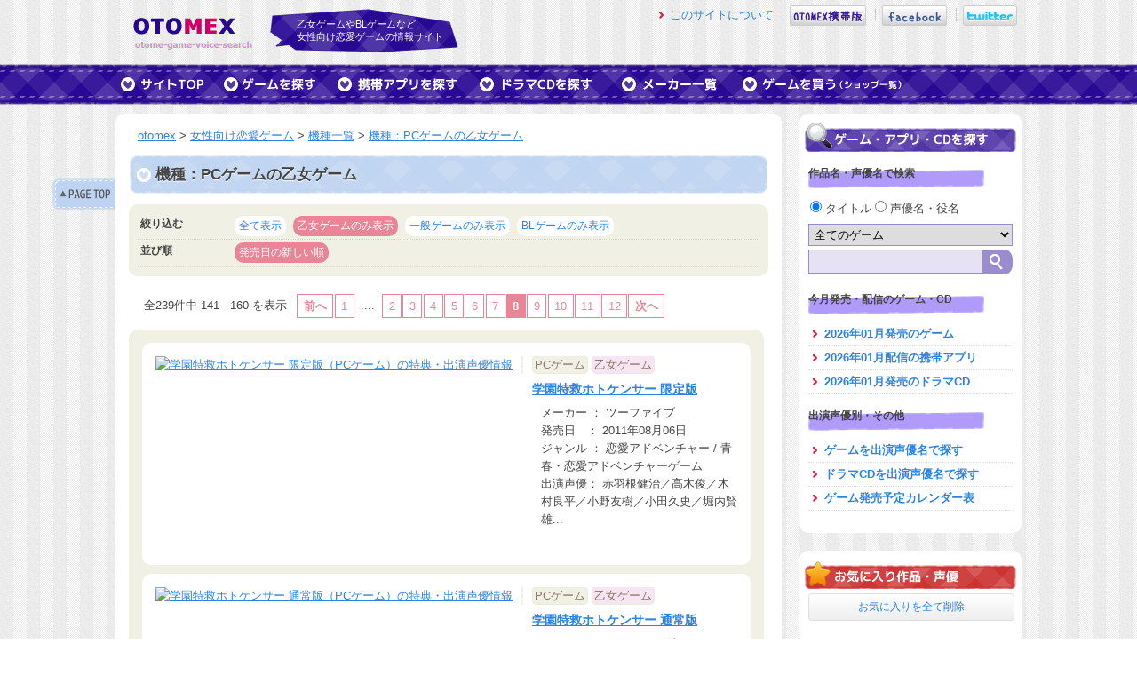

--- FILE ---
content_type: text/html; charset=UTF-8
request_url: http://otomex.net/game/platform/3/type1?pageID=8
body_size: 43944
content:
<!DOCTYPE html>
<html lang="ja">
<head>
<meta charset="utf-8" />
<title>機種：PCゲームの乙女ゲーム - otomex</title>
<meta name="keywords" content="PCゲーム,機種,otomex,乙女ゲーム" />
<meta name="description" content="機種：PCゲームの乙女ゲームの一覧です。PSPやDSなど機種ごとに絞り込んだり、乙女ゲーム・BLゲームなどでも絞り込むことができます。" />
<link rel="shortcut icon" href="http://otomex.net/favicon.ico" />
<link rel="stylesheet" href="http://otomex.net/css/style.css?201404301" media="screen, tv, projection">
<script type="text/javascript" src="http://otomex.net/js/jquery-1.4.2.min.js" charset="utf-8"></script>
<script type="text/javascript" src="http://otomex.net/js/rollover.js"></script>
<script type="text/javascript" src="http://otomex.net/js/jquery.jcarousel.min.js"></script>
<link rel="stylesheet" type="text/css" href="http://otomex.net/skin/skin.css" />

<script type="text/javascript" src="http://otomex.net/js/jquery.tipsy.js" charset="utf-8"></script>
<link rel="stylesheet" href="http://otomex.net/css/tipsy.css" type="text/css" />
<script type="text/javascript" src="http://otomex.net/js/main.js"></script>
<script type="text/javascript" src="http://otomex.net/js/suggest.js"></script>
<script type="text/javascript" src="http://otomex.net/js/google.js"></script>
</head>
<body>
<a name="top" id="top"></a> 
<!--Headerここから-->
<header> 
<div id="header"> 
	<div id="logo"><a href="http://otomex.net/"><img src="http://otomex.net/images/logo.png" alt="otomex" width="134" height="36" border="0"></a></div>
	<div id="subtitle">乙女ゲームやBLゲームなど、<br>
		女性向け恋愛ゲームの情報サイト</div>
	<div id="menu">
		<ul>
			<li><a href="http://otomex.net/howto" class="slink">このサイトについて</a></li>
			<li><a href="http://otomex.net?m=on" rel="nofollow"><img src="http://otomex.net/images/otomex-mobile-icon.png" width="86" height="23" alt="otomex携帯版" /></a></li>
<!--			<li><a href="http://d.hatena.ne.jp/otomex/" target="_blank"><img src="http://otomex.net/images/otomex-blog-icon.png" width="83" height="23" alt="otomexブログ" /></a></li>-->
			<li><a href="http://www.facebook.com/#!/otomexnet" target="_blank"><img src="http://otomex.net/images/otomex-facebook-icon.png" width="73" height="23" alt="otomex.net facebook" /></a></li>
			<li><a href="http://www.twitter.com/otomex" target="_blank"><img src="http://twitter-badges.s3.amazonaws.com/twitter-b.png" alt="otomexをフォローしましょう" /></a></li>
		</ul>
	</div>
</div>
</header> <!--Headerここまで-->
<!--Navここから-->
<nav> 
<div id="nav"> 
	<ul>
		<li class="home"><a href="http://otomex.net/"><img src="http://otomex.net/images/nav-top.png" width="106" height="27" border="0" class="imgover" title="サイトのTOP" alt="サイトのTOP" /></a></li>
		<li><a href="http://otomex.net/game"><img src="http://otomex.net/images/nav-game.png" width="118" height="27" border="0" class="imgover" title="TVゲームやPCゲームの乙女ゲーム・BLゲームをを探すならこちら" alt="TVゲームやPCゲームの乙女ゲーム・BLゲームをを探すならこちら" /></a></li>
		<li><a href="http://otomex.net/app"><img src="http://otomex.net/images/nav-app.png" width="150" height="27" border="0" class="imgover" title="携帯やスマートフォンでプレイできる女性向け恋愛ゲームを探すならこちら" alt="携帯やスマートフォンでプレイできる女性向け恋愛ゲームを探すならこちら" /></a></li>
		<li><a href="http://otomex.net/cd"><img src="http://otomex.net/images/nav-cd.png" width="150" height="27" border="0" class="imgover" title="女性向けオリジナルドラマCDを探すならこちら" alt="女性向けオリジナルドラマCDを探すならこちら" /></a></li>
		<li><a href="http://otomex.net/maker"><img src="http://otomex.net/images/nav-maker.png" width="126" height="27" border="0" class="imgover" title="女性向け恋愛ゲームを制作しているメーカーの一覧です。" alt="女性向け恋愛ゲームを制作しているメーカーの一覧です。" /></a></li>
		<li><a href="http://otomex.net/shop"><img src="http://otomex.net/images/nav-shop.png" width="191" height="27" border="0" class="imgover" title="女性向け恋愛ゲームやドラマCDを買うならこちら" alt="女性向け恋愛ゲームやドラマCDを買うならこちら" /></a></li>
	</ul>
</div>
</nav> <!--Navここまで-->
<!--Wrapperここから-->
<div id="wrapper"> 
	<!--Fauxここから-->
	<div id="faux"> 
		<!--Contentここから-->
		<div id="content">
<!-- Itemnavここから -->
<ul id="itemnav">
	<li class="intop" title="ページTOPへ"><a href="#top"></a></li>
</ul>
<!-- Itemnavここまで -->

			<div id="topicpath"><a href="http://otomex.net/">otomex</a> &gt; <a href="http://otomex.net/game">女性向け恋愛ゲーム</a> &gt; <a href="http://otomex.net/game/platform">機種一覧</a> &gt; <a href="http://otomex.net/game/platform/3/type1">機種：PCゲームの乙女ゲーム</a></div>

			<div id="game-list"> 
				<h1>機種：PCゲームの乙女ゲーム</h1>
				<div class="sort-box"> 
					<dl>
					<dl>
						<dt>絞り込む</dt>
						<dd><a href="http://otomex.net/game/platform/3">全て表示</a></dd>
						<dd><a href="http://otomex.net/game/platform/3/type1" class="current">乙女ゲームのみ表示</a></dd>
						<dd><a href="http://otomex.net/game/platform/3/type3" title="※一般ゲームとは→恋愛ゲームではないけれど、乙女ゲーム要素のあるゲームのことです">一般ゲームのみ表示</a></dd>
						<dd><a href="http://otomex.net/game/platform/3/type2">BLゲームのみ表示</a></dd>
					</dl>
					<dl>
						<dt>並び順</dt>
						<dd><a class="current">発売日の新しい順</a></dd>
					</dl>
				</div>


				<div class="pager">
<span>全239件中&nbsp;141&nbsp;-&nbsp;160&nbsp;を表示&nbsp;</span><a class="nextprev" href="http://otomex.net/game/platform/3/type1?pageID=7" title="前へ">前へ</a><a href="http://otomex.net/game/platform/3/type1?pageID=1" title="first page">1</a><span>....</span><a href="http://otomex.net/game/platform/3/type1?pageID=2" title=" 2">2</a><a href="http://otomex.net/game/platform/3/type1?pageID=3" title=" 3">3</a><a href="http://otomex.net/game/platform/3/type1?pageID=4" title=" 4">4</a><a href="http://otomex.net/game/platform/3/type1?pageID=5" title=" 5">5</a><a href="http://otomex.net/game/platform/3/type1?pageID=6" title=" 6">6</a><a href="http://otomex.net/game/platform/3/type1?pageID=7" title=" 7">7</a><b><span class="current">8</span></b><a href="http://otomex.net/game/platform/3/type1?pageID=9" title=" 9">9</a><a href="http://otomex.net/game/platform/3/type1?pageID=10" title=" 10">10</a><a href="http://otomex.net/game/platform/3/type1?pageID=11" title=" 11">11</a><a href="http://otomex.net/game/platform/3/type1?pageID=12" title=" 12">12</a><a class="nextprev" href="http://otomex.net/game/platform/3/type1?pageID=9" title="次へ">次へ</a>
				</div>
				<br>
				<div class="game-list-box">
					<div class="datail"> 
						<div class="image"><a href="http://otomex.net/item/866"><img src="http://images-jp.amazon.com/images/P/B0056WRDA2.09._AA200_.jpg" alt="学園特救ホトケンサー 限定版（PCゲーム）の特典・出演声優情報" border="0" width="200" /></a> 
						</div>
						<div class="text"> 
							<div class="datail-category"><span class="gameclass">PCゲーム</span> 
								<span class="type-otome">乙女ゲーム</span> 
								</div>
							<h4><a href="http://otomex.net/item/866">学園特救ホトケンサー 限定版</a></h4>
							<p>
														メーカー ： ツーファイブ<br />
							発売日　： 2011年08月06日<br />
							ジャンル ： 恋愛アドベンチャー / 青春・恋愛アドベンチャーゲーム<br />
							出演声優： 赤羽根健治／高木俊／木村良平／小野友樹／小田久史／堀内賢雄...
							</p>
						</div>
					</div>
					<div class="datail"> 
						<div class="image"><a href="http://otomex.net/item/1094"><img src="http://images-jp.amazon.com/images/P/B0056WRD5M.09._AA200_.jpg" alt="学園特救ホトケンサー 通常版（PCゲーム）の特典・出演声優情報" border="0" width="200" /></a> 
						</div>
						<div class="text"> 
							<div class="datail-category"><span class="gameclass">PCゲーム</span> 
								<span class="type-otome">乙女ゲーム</span> 
								</div>
							<h4><a href="http://otomex.net/item/1094">学園特救ホトケンサー 通常版</a></h4>
							<p>
														メーカー ： ツーファイブ<br />
							発売日　： 2011年08月06日<br />
							ジャンル ： 恋愛アドベンチャー / 青春・恋愛アドベンチャーゲーム<br />
							出演声優： 赤羽根健治／高木俊／木村良平／小野友樹／小田久史／堀内賢雄...
							</p>
						</div>
					</div>
					<div class="datail"> 
						<div class="image"><a href="http://otomex.net/item/845"><img src="http://images-jp.amazon.com/images/P/B004I5A9AO.09._AA200_.jpg" alt="Starry☆Sky ～After Autumn～ 通常版（PCゲーム）の特典・出演声優情報" border="0" width="200" /></a> 
						</div>
						<div class="text"> 
							<div class="datail-category"><span class="gameclass">PCゲーム</span> 
								<span class="type-otome">乙女ゲーム</span> 
								</div>
							<h4><a href="http://otomex.net/item/845">Starry☆Sky ～After Autumn～ 通常版</a></h4>
							<p>
														メーカー ： honeybee<br />
							発売日　： 2011年08月05日<br />
							ジャンル ： ファンディスク / アドベンチャー<br />
							出演声優： 石田彰／岸尾だいすけ／遊佐浩二／杉山紀彰／寺島拓篤／高野康弘...
							</p>
						</div>
					</div>
					<div class="datail"> 
						<div class="image"><a href="http://otomex.net/item/846"><img src="http://images-jp.amazon.com/images/P/B004I5A9AE.09._AA200_.jpg" alt="Starry☆Sky ～After Autumn～ 初回限定版（PCゲーム）の特典・出演声優情報" border="0" width="200" /></a> 
						</div>
						<div class="text"> 
							<div class="datail-category"><span class="gameclass">PCゲーム</span> 
								<span class="type-otome">乙女ゲーム</span> 
								</div>
							<h4><a href="http://otomex.net/item/846">Starry☆Sky ～After Autumn～ 初回限定版</a></h4>
							<p>
														メーカー ： honeybee<br />
							発売日　： 2011年08月05日<br />
							ジャンル ： ファンディスク / アドベンチャー<br />
							出演声優： 石田彰／岸尾だいすけ／遊佐浩二／杉山紀彰／寺島拓篤／高野康弘...
							</p>
						</div>
					</div>
					<div class="datail"> 
						<div class="image"><a href="http://otomex.net/item/1012"><img src="http://images-jp.amazon.com/images/P/B004XL52IW.09._AA200_.jpg" alt="絶対迷宮グリム・ディレクターズカット版 ～七つの鍵と楽園の乙女～ 初回豪華版（PCゲーム）の特典・出演声優情報" border="0" width="200" /></a> 
						</div>
						<div class="text"> 
							<div class="datail-category"><span class="gameclass">PCゲーム</span> 
								<span class="type-otome">乙女ゲーム</span> 
								</div>
							<h4><a href="http://otomex.net/item/1012">絶対迷宮グリム・ディレクターズカット版 ～七つの鍵と楽園の乙女～ 初回豪華版</a></h4>
							<p>
														メーカー ： 花梨エンターテイメント<br />
							発売日　： 2011年07月22日<br />
							ジャンル ： アドベンチャー / メルヘンゴシックアドベンチャー<br />
							出演声優： 伊瀬茉莉也／水島大宙／柿原徹也／阿澄佳奈／寺島拓篤／岸尾だいすけ...
							</p>
						</div>
					</div>
					<div class="datail"> 
						<div class="image"><a href="http://otomex.net/item/1013"><img src="http://images-jp.amazon.com/images/P/B004W5Y1L8.09._AA200_.jpg" alt="雅恋 ～MIYAKO～ 月詠の夢（PCゲーム）の特典・出演声優情報" border="0" width="200" /></a> 
						</div>
						<div class="text"> 
							<div class="datail-category"><span class="gameclass">PCゲーム</span> 
								<span class="type-otome">乙女ゲーム</span> 
								</div>
							<h4><a href="http://otomex.net/item/1013">雅恋 ～MIYAKO～ 月詠の夢</a></h4>
							<p>
														メーカー ： サンクチュアリ<br />
							発売日　： 2011年06月30日<br />
							ジャンル ： アドベンチャー / 平安絵巻恋愛アドベンチャー<br />
							出演声優： 中村悠一／浪川大輔／櫻井孝宏／井上和彦／鈴木裕斗／緑川光...
							</p>
						</div>
					</div>
					<div class="datail"> 
						<div class="image"><a href="http://otomex.net/item/976"><img src="http://images-jp.amazon.com/images/P/B004KNYDLK.09._AA200_.jpg" alt="TOKYOヤマノテBOYS SUPER MINT 限定版（PCゲーム）の特典・出演声優情報" border="0" width="200" /></a> 
						</div>
						<div class="text"> 
							<div class="datail-category"><span class="gameclass">PCゲーム</span> 
								<span class="type-otome">乙女ゲーム</span> 
								</div>
							<h4><a href="http://otomex.net/item/976">TOKYOヤマノテBOYS SUPER MINT 限定版</a></h4>
							<p>
														メーカー ： Rejet.co（リジェット）<br />
							発売日　： 2011年06月23日<br />
							ジャンル ： アドベンチャー / 運命の七日間恋愛アドベンチャー<br />
							出演声優： 鈴木達央／梶裕貴／遊佐浩二／鈴村健一／森久保祥太郎／代永翼...
							</p>
						</div>
					</div>
					<div class="datail"> 
						<div class="image"><a href="http://otomex.net/item/938"><img src="http://images-jp.amazon.com/images/P/B004KNYDLA.09._AA200_.jpg" alt="TOKYOヤマノテBOYS SUPER MINT 通常版（PCゲーム）の特典・出演声優情報" border="0" width="200" /></a> 
						</div>
						<div class="text"> 
							<div class="datail-category"><span class="gameclass">PCゲーム</span> 
								<span class="type-otome">乙女ゲーム</span> 
								</div>
							<h4><a href="http://otomex.net/item/938">TOKYOヤマノテBOYS SUPER MINT 通常版</a></h4>
							<p>
														メーカー ： Rejet.co（リジェット）<br />
							発売日　： 2011年06月23日<br />
							ジャンル ： アドベンチャー / 運命の七日間恋愛アドベンチャー<br />
							出演声優： 鈴木達央／梶裕貴／遊佐浩二／鈴村健一／森久保祥太郎／代永翼...
							</p>
						</div>
					</div>
					<div class="datail"> 
						<div class="image"><a href="http://otomex.net/item/975"><img src="http://images-jp.amazon.com/images/P/B004KNYDL0.09._AA200_.jpg" alt="TOKYOヤマノテBOYS HONEY MILK 限定版（PCゲーム）の特典・出演声優情報" border="0" width="200" /></a> 
						</div>
						<div class="text"> 
							<div class="datail-category"><span class="gameclass">PCゲーム</span> 
								<span class="type-otome">乙女ゲーム</span> 
								</div>
							<h4><a href="http://otomex.net/item/975">TOKYOヤマノテBOYS HONEY MILK 限定版</a></h4>
							<p>
														メーカー ： Rejet.co（リジェット）<br />
							発売日　： 2011年04月28日<br />
							ジャンル ： アドベンチャー / 運命の七日間恋愛アドベンチャー<br />
							出演声優： 鈴村健一／森久保祥太郎／代永翼／鈴木達央／梶裕貴／遊佐浩二...
							</p>
						</div>
					</div>
					<div class="datail"> 
						<div class="image"><a href="http://otomex.net/item/937"><img src="http://images-jp.amazon.com/images/P/B004KNYDKQ.09._AA200_.jpg" alt="TOKYOヤマノテBOYS HONEY MILK 通常版（PCゲーム）の特典・出演声優情報" border="0" width="200" /></a> 
						</div>
						<div class="text"> 
							<div class="datail-category"><span class="gameclass">PCゲーム</span> 
								<span class="type-otome">乙女ゲーム</span> 
								</div>
							<h4><a href="http://otomex.net/item/937">TOKYOヤマノテBOYS HONEY MILK 通常版</a></h4>
							<p>
														メーカー ： Rejet.co（リジェット）<br />
							発売日　： 2011年04月28日<br />
							ジャンル ： アドベンチャー / 運命の七日間恋愛アドベンチャー<br />
							出演声優： 鈴村健一／森久保祥太郎／代永翼／鈴木達央／梶裕貴／遊佐浩二...
							</p>
						</div>
					</div>
					<div class="datail"> 
						<div class="image"><a href="http://otomex.net/item/901"><img src="http://images-jp.amazon.com/images/P/B004MMEQZ2.09._AA200_.jpg" alt="籠の中のアリシス（PCゲーム）の特典・出演声優情報" border="0" width="200" /></a> 
						</div>
						<div class="text"> 
							<div class="datail-category"><span class="gameclass">PCゲーム</span> 
								<span class="type-otome">乙女ゲーム</span> 
								</div>
							<h4><a href="http://otomex.net/item/901">籠の中のアリシス</a></h4>
							<p>
														メーカー ： icingCandy(アイシングキャンディ)<br />
							発売日　： 2011年04月22日<br />
							ジャンル ： アドベンチャー / ＡＶＧ<br />
							出演声優： 前野智昭／櫻井孝宏／諏訪部順一／浪川大輔／遊佐浩二／緑川光...
							</p>
						</div>
					</div>
					<div class="datail"> 
						<div class="image"><a href="http://otomex.net/item/843"><img src="http://images-jp.amazon.com/images/P/B004I5A9A4.09._AA200_.jpg" alt="Starry☆Sky ～After Summer～ 通常版（PCゲーム）の特典・出演声優情報" border="0" width="200" /></a> 
						</div>
						<div class="text"> 
							<div class="datail-category"><span class="gameclass">PCゲーム</span> 
								<span class="type-otome">乙女ゲーム</span> 
								</div>
							<h4><a href="http://otomex.net/item/843">Starry☆Sky ～After Summer～ 通常版</a></h4>
							<p>
														メーカー ： honeybee<br />
							発売日　： 2011年04月01日<br />
							ジャンル ： ファンディスク / アドベンチャー<br />
							出演声優： 保志総一朗／神谷浩史／福山潤／吉野裕行／近藤隆／代永翼...
							</p>
						</div>
					</div>
					<div class="datail"> 
						<div class="image"><a href="http://otomex.net/item/844"><img src="http://images-jp.amazon.com/images/P/B004I5A99K.09._AA200_.jpg" alt="Starry☆Sky ～After Summer～ 初回限定版（PCゲーム）の特典・出演声優情報" border="0" width="200" /></a> 
						</div>
						<div class="text"> 
							<div class="datail-category"><span class="gameclass">PCゲーム</span> 
								<span class="type-otome">乙女ゲーム</span> 
								</div>
							<h4><a href="http://otomex.net/item/844">Starry☆Sky ～After Summer～ 初回限定版</a></h4>
							<p>
														メーカー ： honeybee<br />
							発売日　： 2011年04月01日<br />
							ジャンル ： ファンディスク / アドベンチャー<br />
							出演声優： 保志総一朗／神谷浩史／福山潤／吉野裕行／近藤隆／代永翼...
							</p>
						</div>
					</div>
					<div class="datail"> 
						<div class="image"><a href="http://otomex.net/item/991"><img src="http://images-jp.amazon.com/images/P/B004MCWNXY.09._AA200_.jpg" alt="Diary（PCゲーム）の特典・出演声優情報" border="0" width="200" /></a> 
						</div>
						<div class="text"> 
							<div class="datail-category"><span class="gameclass">PCゲーム</span> 
								<span class="type-otome">乙女ゲーム</span> 
								</div>
							<h4><a href="http://otomex.net/item/991">Diary</a></h4>
							<p>
														メーカー ： Operetta（オペレッタ）<br />
							発売日　： 2011年02月25日<br />
							ジャンル ： アドベンチャー / サスペンス恋愛AVG<br />
							出演声優： 脇麻沙未／谷古宇夕真／新藤涼平／成澤卓／高木えりか／木村大介...
							</p>
						</div>
					</div>
					<div class="datail"> 
						<div class="image"><a href="http://otomex.net/item/1292"><img src="http://images-jp.amazon.com/images/P/B0007PFWQA.09._AA200_.jpg" alt="ときめきファクトリーコンプリートBOX ～ときめきメモリアルGirl’s Side～（PCゲーム）の特典・出演声優情報" border="0" width="200" /></a> 
						</div>
						<div class="text"> 
							<div class="datail-category"><span class="gameclass">PCゲーム</span> 
								<span class="type-otome">乙女ゲーム</span> 
								</div>
							<h4><a href="http://otomex.net/item/1292">ときめきファクトリーコンプリートBOX ～ときめきメモリアルGirl’s Side～</a></h4>
							<p>
														メーカー ： アクティマインド<br />
							発売日　： 2010年12月30日<br />
							ジャンル ： ストーリー作成ソフト<br />
							出演声優： 緑川光／石田彰／檜山修之／子安武人／三木眞一郎／置鮎龍太郎...
							</p>
						</div>
					</div>
					<div class="datail"> 
						<div class="image"><a href="http://otomex.net/item/1291"><img src="http://images-jp.amazon.com/images/P/B0007PFWPQ.09._AA200_.jpg" alt="ときめきファクトリーVol.2（PCゲーム）の特典・出演声優情報" border="0" width="200" /></a> 
						</div>
						<div class="text"> 
							<div class="datail-category"><span class="gameclass">PCゲーム</span> 
								<span class="type-otome">乙女ゲーム</span> 
								</div>
							<h4><a href="http://otomex.net/item/1291">ときめきファクトリーVol.2</a></h4>
							<p>
														メーカー ： アクティマインド<br />
							発売日　： 2010年12月30日<br />
							ジャンル ： ストーリー作成ソフト<br />
							出演声優： 子安武人／三木眞一郎／置鮎龍太郎／
							</p>
						</div>
					</div>
					<div class="datail"> 
						<div class="image"><a href="http://otomex.net/item/1290"><img src="http://images-jp.amazon.com/images/P/B0007PG2SW.09._AA200_.jpg" alt="ときめきファクトリーVol.1（PCゲーム）の特典・出演声優情報" border="0" width="200" /></a> 
						</div>
						<div class="text"> 
							<div class="datail-category"><span class="gameclass">PCゲーム</span> 
								<span class="type-otome">乙女ゲーム</span> 
								</div>
							<h4><a href="http://otomex.net/item/1290">ときめきファクトリーVol.1</a></h4>
							<p>
														メーカー ： アクティマインド<br />
							発売日　： 2010年12月30日<br />
							ジャンル ： ストーリー作成ソフト<br />
							出演声優： 緑川光／石田彰／檜山修之／
							</p>
						</div>
					</div>
					<div class="datail"> 
						<div class="image"><a href="http://otomex.net/item/842"><img src="http://images-jp.amazon.com/images/P/B003XT6XYW.09._AA200_.jpg" alt="Starry☆Sky ～After Spring～ 限定版（PCゲーム）の特典・出演声優情報" border="0" width="200" /></a> 
						</div>
						<div class="text"> 
							<div class="datail-category"><span class="gameclass">PCゲーム</span> 
								<span class="type-otome">乙女ゲーム</span> 
								</div>
							<h4><a href="http://otomex.net/item/842">Starry☆Sky ～After Spring～ 限定版</a></h4>
							<p>
														メーカー ： honeybee<br />
							発売日　： 2010年12月10日<br />
							ジャンル ： ファンディスク / アドベンチャー<br />
							出演声優： 緑川光／杉田智和／小野大輔／日野聡／小西克幸／置鮎龍太郎...
							</p>
						</div>
					</div>
					<div class="datail"> 
						<div class="image"><a href="http://otomex.net/item/841"><img src="http://images-jp.amazon.com/images/P/B003XT6XZ6.09._AA200_.jpg" alt="Starry☆Sky ～After Spring～ 通常版（PCゲーム）の特典・出演声優情報" border="0" width="200" /></a> 
						</div>
						<div class="text"> 
							<div class="datail-category"><span class="gameclass">PCゲーム</span> 
								<span class="type-otome">乙女ゲーム</span> 
								</div>
							<h4><a href="http://otomex.net/item/841">Starry☆Sky ～After Spring～ 通常版</a></h4>
							<p>
														メーカー ： honeybee<br />
							発売日　： 2010年12月10日<br />
							ジャンル ： ファンディスク / アドベンチャー<br />
							出演声優： 緑川光／杉田智和／小野大輔／日野聡／小西克幸／置鮎龍太郎...
							</p>
						</div>
					</div>
					<div class="datail"> 
						<div class="image"><a href="http://otomex.net/item/887"><img src="http://images-jp.amazon.com/images/P/B004478OTY.09._AA200_.jpg" alt="あすか！ ～僕ら星灯高校野球団～（PCゲーム）の特典・出演声優情報" border="0" width="200" /></a> 
						</div>
						<div class="text"> 
							<div class="datail-category"><span class="gameclass">PCゲーム</span> 
								<span class="type-otome">乙女ゲーム</span> 
								</div>
							<h4><a href="http://otomex.net/item/887">あすか！ ～僕ら星灯高校野球団～</a></h4>
							<p>
														メーカー ： まどか<br />
							発売日　： 2010年11月26日<br />
							ジャンル ： アドベンチャー / 野球恋愛アドベンチャー<br />
							出演声優： 立花慎之介／櫻井孝宏／下野紘／鈴木達央／日野聡／安元洋貴...
							</p>
						</div>
					</div>

				</div>
				<div class="pager">
<span>全239件中&nbsp;141&nbsp;-&nbsp;160&nbsp;を表示&nbsp;</span><a class="nextprev" href="http://otomex.net/game/platform/3/type1?pageID=7" title="前へ">前へ</a><a href="http://otomex.net/game/platform/3/type1?pageID=1" title="first page">1</a><span>....</span><a href="http://otomex.net/game/platform/3/type1?pageID=2" title=" 2">2</a><a href="http://otomex.net/game/platform/3/type1?pageID=3" title=" 3">3</a><a href="http://otomex.net/game/platform/3/type1?pageID=4" title=" 4">4</a><a href="http://otomex.net/game/platform/3/type1?pageID=5" title=" 5">5</a><a href="http://otomex.net/game/platform/3/type1?pageID=6" title=" 6">6</a><a href="http://otomex.net/game/platform/3/type1?pageID=7" title=" 7">7</a><b><span class="current">8</span></b><a href="http://otomex.net/game/platform/3/type1?pageID=9" title=" 9">9</a><a href="http://otomex.net/game/platform/3/type1?pageID=10" title=" 10">10</a><a href="http://otomex.net/game/platform/3/type1?pageID=11" title=" 11">11</a><a href="http://otomex.net/game/platform/3/type1?pageID=12" title=" 12">12</a><a class="nextprev" href="http://otomex.net/game/platform/3/type1?pageID=9" title="次へ">次へ</a>
				</div>
				<br>
				<br>
				<br>
			</div>
		</div>
		<!--Contentここまで-->
		<!--Sidebarここから-->
		<div id="sidebar"> 
			<div class="sidebar-in"> 
				<h2><img src="http://otomex.net/images/sidebar-game.gif" alt="ゲームを探す" width="238" height="33" /</h2>
				<div class="search"> 
					<h3>作品名・声優名で検索</h3>
					<form name="form1" id="form1" method="get" action="http://otomex.net/search/">
						<div class="search-mode">
					          <label class="radio">
					            <input type="radio" name="category" id="category" value="item" checked>
					            タイトル
					          </label>
					          <label class="radio">
					            <input type="radio" name="category" id="category" value="actor" >
					            声優名・役名
					          </label>
						</div>
						<select name="pla" class="search-pla">
							<optgroup label="コンシューマ・PCゲーム">
							<option value="" selected="selected">全てのゲーム</option>
							<option value="1">PS</option>
							<option value="2">PS2</option>
							<option value="6">PS3</option>
							<option value="4">PSP</option>
							<option value="10">PlayStationVita</option>
<!--							<option value="7">PlayStationStore</option>-->
							<option value="5">ニンテンドーDS</option>
							<option value="9">ニンテンドー3DS</option>
							<option value="3">PCゲーム</option>
							<option value="3a">PCゲーム（18禁）</option>
							</optgroup>
							<optgroup label="携帯アプリ">
							<option value="app">全ての携帯アプリ</option>
							<option value="app1">フィーチャーフォン</option>
							<option value="app2">iPhone/iPod touth</option>
							<option value="app3">Android</option>
							</optgroup>
							<optgroup label="ドラマCD">
							<option value="cd">ドラマCD</option>
							</optgroup>
						</select><br />

<script type="text/javascript" language="javascript">
<!--
// 補完候補の配列作成
var list = [

"蒼井翔太", "赤羽根健治", "あさぎ夕", "浅沼晋太郎", "浅利遼太", "阿部敦", "阿部大樹", "粟津貴嗣", "飯田利信", "井口祐一", "池田秀一", "石井一貴", "石井マーク", "石井真", "石川界人", "石川英郎", "石田彰", "石田大祐", "石野竜三", "市来光弘", "一条和矢", "伊藤健太郎", "稲田徹", "井上和彦", "井上剛", "井上優", "今村卓博", "伊丸岡篤", "入江玲於奈", "入野自由", "岩崎征実", "岩瀬周平", "岩田光央", "岩永哲哉", "うえだゆうじ", "上田燿司", "内田夕夜", "内山昂輝", "梅原裕一郎", "浦田優", "江川大輔", "江口拓也", "遠藤大智", "逢坂良太", "大石恵三", "大河元気", "大川透", "大須賀純", "太田哲治", "大塚明夫", "大畑伸太郎", "大原崇", "大山鎬則", "岡野浩介", "岡本信彦", "岡本寛志", "置鮎龍太郎", "興津和幸", "沖野靖広", "荻原秀樹", "小田敏充", "小田久史", "織田優成", "小野賢章", "小野坂昌也", "小野大輔", "小野友樹", "柿原徹也", "梯篤司", "影平隆一", "風間勇刀", "梶裕貴", "梶川翔平", "粕谷雄太", "加瀬康之", "片桐勇介", "勝杏里", "勝沼紀義", "加藤将之", "金子英彦", "金丸淳一", "神谷明", "神谷浩史", "狩野俊哉", "川島得愛", "川田紳司", "川原慶久", "河村眞人", "川本克彦", "川本成", "神奈延年", "神原大地", "木内秀信", "私市淳", "岸尾だいすけ", "木島隆一", "北田理道", "木村昴", "木村良平", "肝付兼太", "喜安浩平", "桐井大介", "草尾毅", "楠田敏之", "楠大典", "久保田健介", "倉富亮", "黒田崇矢", "桑原敬一", "KENN", "小泉豊", "向後啓介", "高坂篤志", "郷田ほづみ", "河本啓佑", "越田直樹", "小杉十郎太", "小西克幸", "小橋達也", "小林直人", "子安武人", "小山剛志", "小山力也", "近藤隆", "近藤孝行", "斉藤壮馬", "阪口周平", "阪口大助", "坂巻学", "酒巻光宏", "坂巻亮祐", "先割れスプーン", "咲野俊介", "櫻井孝宏", "桜ひろし", "佐々木望", "佐々健太", "笹田貴之", "笹沼尭羅", "佐藤拓也", "佐藤雄大", "佐和真中", "椎橋和義", "四反田マイケル", "島﨑信長", "下崎紘史", "下妻由幸", "下野紘", "下和田ヒロキ", "白石稔", "白井悠介", "白川周作", "白鳥哲", "新垣樽助", "深川緑", "新藤涼平", "神野祐希", "須賀紀哉", "菅沼久義", "杉田智和", "杉山紀彰", "鈴木達央", "鈴木千尋", "鈴木賢", "鈴木智晴", "鈴木裕斗", "鈴村健一", "須藤翔", "角研一郎", "皇帝", "陶山章央", "諏訪部順一", "関俊彦", "関智一", "泰勇気", "高木俊", "高城元気", "高橋研二", "髙橋孝治", "高橋伸也", "高橋直純", "高橋広樹", "瀧澤樹", "内匠靖明", "武内健", "竹本英史", "田坂秀樹", "立木文彦", "立花慎之介", "田中一成", "田中秀幸", "谷山紀章", "田丸裕臣", "千葉一伸", "千葉繁", "千葉進歩", "千葉優輝", "津久井教生", "辻谷耕史", "津田英佑", "津田健次郎", "津田拓", "坪井智浩", "寺井智之", "寺島拓篤", "てらそままさき", "天城大智", "東地宏樹", "遠近孝一", "徳本恭敏", "栩原楽人", "飛田展男", "豊永利行", "鳥海勝美", "鳥海浩輔", "中井和哉", "中尾良平", "中川慶一", "中澤まさとも", "中田譲治", "永野善一", "中原茂", "中村太亮", "中村俊洋", "中村悠一", "浪川大輔", "奈良徹", "成田剣", "成瀬誠", "西健亮", "根本幸多", "野島健児", "野島裕史", "野瀬育二", "野宮一範", "野村勝人", "萩道彦", "蓮岳大", "波多野和俊", "羽多野渉", "鳩マン軍曹", "花江夏樹", "花輪英司", "浜添伸也", "浜田賢二", "速水奨", "はらさわ晃綺", "原田正夫", "柊三太", "樋口智透", "髭内悪太", "肥後マコト", "菱田盛之", "日野聡", "檜山修之", "平井達矢", "平川大輔", "平田広明", "福島潤", "福地慎太郎", "福原耕平", "福山潤", "藤田圭宣", "藤波聡", "藤本たかひろ", "藤本隆行", "藤原啓治", "藤原祐規", "古河徹人", "古川登志夫", "古島清孝", "ほうでん亭ガツ", "保志総一朗", "星野貴紀", "細谷佳正", "堀内賢雄", "堀江一眞", "堀川忍", "堀川りょう", "本田裕之", "前田剛", "前野智昭", "牧野秀紀", "間島淳司", "増川洋一", "増田俊樹", "増田雄市", "増田裕生", "松岡禎丞", "松尾大亮", "松風雅也", "松田健一郎", "松野太紀", "松原大典", "松本忍", "松本保典", "真殿光昭", "三浦祥朗", "三木眞一郎", "水島大宙", "緑川光", "宮内敦士", "三宅健太", "三宅淳一", "宮健一", "宮下栄治", "宮田幸季", "宮田正宗", "宮野真守", "宮本克哉", "村上和也", "村瀬歩", "最上嗣生", "森川智之", "森久保祥太郎", "森嶋秀太", "森田成一", "森訓久", "保村真", "安元洋貴", "箭内仁", "矢薙直樹", "山口和也", "山口勝平", "山口清裕", "山口翔平", "山口智大", "山口りゅう", "山下大輝", "山寺宏一", "山中真尋", "山本和臣", "山本兼平", "悠輝タクト", "遊佐浩二", "横田紘一", "吉永拓斗", "吉野裕行", "吉村和紘", "四ツ谷サイダー", "米内佑希", "代永翼", "一夜愛", 
];
// wondowのonloadイベントでSuggestを生成
var start = function(){new Suggest.Local("q", "suggest", list, {highlight: true});};
window.addEventListener ?
window.addEventListener('load', start, false) :
window.attachEvent('onload', start);
//-->
</script>

						<input type="text" name="q" id="q" class="keyword" value="" autocomplete="off" /><input type="submit" value="" class="searchsubmit" />
                                                <!-- 補完候補を表示するエリア -->
                                                <div id="suggest" style="display:none;"></div>
                                        </form>
				</div>
                                    <div class="looking"> 
					<h3>今月発売・配信のゲーム・CD</h3>
					<ul>
						<li class="look"><a href="http://otomex.net/game/sale/202601">2026年01月発売のゲーム</a></li>
						<li class="look"><a href="http://otomex.net/app/sale/202601">2026年01月配信の携帯アプリ</a></li>
						<li class="look"><a href="http://otomex.net/cd/sale/202601">2026年01月発売のドラマCD</a></li>
					</ul>
					<h3>出演声優別・その他</h3>
					<ul>
						<li class="look"><a href="http://otomex.net/game/actor">ゲームを出演声優名で探す</a></li>
						<li class="look"><a href="http://otomex.net/cd/actor">ドラマCDを出演声優名で探す</a></li>
						<li class="look"><a href="http://otomex.net/calendar">ゲーム発売予定カレンダー表</a></li>
					</ul>
				</div>
			</div>

			<div class="sidebar-in"> 
				<h2 id="bookmark-text" title="作品ページ左または声優一覧ページにある「お気に入りに登録」ボタンをクリックすると、作品・声優名をお気に入りとして保存することができます（20件まで）。COOKIEに保存しているだけなので好きに使ってください。"><img src="http://otomex.net/images/sidebar-bookmark.gif" alt="お気に入りタイトル" width="238" height="33" /></h2>
				<div class="looking">
					<ul id="bookmark-box"></ul>
					<a href="javascript:void(0)" onclick="alldelBookmark(); return false;" class="bookmark-btn">お気に入りを全て削除</a>
				</div>
			</div>

<script type="text/javascript">
//<![CDATA[
jQuery(document).ready(function($){
	$('#bookmark-box').load("http://otomex.net/mybookmarks.php", {cache: false});
});
//]]>
</script>



			<div class="sidebar-ad">
<script type="text/javascript"><!--
google_ad_client = "ca-pub-7063123377247176";
/* otomexPC 250x250 */
google_ad_slot = "9589757140";
google_ad_width = 250;
google_ad_height = 250;
//-->
</script>
<script type="text/javascript"
src="//pagead2.googlesyndication.com/pagead/show_ads.js">
</script>
			</div>


		</div>		<!--Sidebarここまで-->
	</div>
	<!--Fauxここまで-->
</div>
<!-- End Wrapper -->
<!--Footerここから-->
<div class="adsense-footer"> 

<script async src="//pagead2.googlesyndication.com/pagead/js/adsbygoogle.js"></script>
<script async src="//pagead2.googlesyndication.com/pagead/js/adsbygoogle.js"></script>
<!-- otomexPC 728x90 -->
<ins class="adsbygoogle"
     style="display:inline-block;width:728px;height:90px"
     data-ad-client="ca-pub-7063123377247176"
     data-ad-slot="2020314346"></ins>
<script>
(adsbygoogle = window.adsbygoogle || []).push({});
</script>

</div>
<footer> 
<div id="footer"> 
	<div id="footer-in"> 
		<div class="pagetop"><a href="#top"><img src="http://otomex.net/images/pagetop.gif" width="126" height="28" alt="ページの先頭へ" /></a></div>
		<div class="update-item"> 
			<h3>最近更新したタイトル</h3>
			<ul>
				<li><a href="http://otomex.net/item/2183">Tlicolity Eyes Vol.3 限定版 （PCゲーム）</a></li>
				<li><a href="http://otomex.net/item/2182">Tlicolity Eyes Vol.2 通常版 （PCゲーム）</a></li>
				<li><a href="http://otomex.net/item/2181">Tlicolity Eyes Vol.2 限定版 （PCゲーム）</a></li>
				<li><a href="http://otomex.net/item/2180">Tlicolity Eyes Vol.1 （PCゲーム）</a></li>
				<li><a href="http://otomex.net/item/2179">越えざるは紅い花 after disc ～綾なす未来～ （PCゲーム）</a></li>

			</ul>
			<h3>最近更新した携帯ゲームタイトル</h3>
			<ul>
				<li><a href="http://otomex.net/app/978">KIRIKA ～同じ人間がいる、もう一つの世界～</a></li>
				<li><a href="http://otomex.net/app/979">メルトコンプレックス ～相容れない二つの世界～</a></li>
				<li><a href="http://otomex.net/app/1055">パティシエのアリス～おかしなおかしな、もう一つの世界～</a></li>
				<li><a href="http://otomex.net/app/1054">GARM STRUGGLE  ～狂鎖の番狗～ (ガルスト)</a></li>
				<li><a href="http://otomex.net/app/1053">ハジメテ彼氏改造計画～</a></li>

			</ul>
			<h3>最近更新した女性向けドラマCD</h3>
			<ul>
				<li><a href="http://otomex.net/cd/3119">王子様、拾いました。</a></li>
				<li><a href="http://otomex.net/cd/3118">サラリーマン、拾いました。</a></li>
				<li><a href="http://otomex.net/cd/3117">後輩、拾いました。</a></li>
				<li><a href="http://otomex.net/cd/3116">お見合い恋愛のスゝメ case.1 城山玲司</a></li>
				<li><a href="http://otomex.net/cd/3115">文豪達のカフネ 第三巻 上東野独歩</a></li>

			</ul>
		</div>
		<div class="recommend-keyword"> 
			<h3>おすすめキーワード</h3>
			<p>

				<a href="http://otomex.net/item/1394" class="large">プリンス・オブ・ストライド</a>&nbsp;
				<a href="http://otomex.net/game/series/169">DYNAMIC CHORD</a>&nbsp;
				<a href="http://otomex.net/game/series/32">うたの☆プリンスさまっ♪シリーズ</a>&nbsp;
				<a href="http://otomex.net/game/series/124" class="large">華アワセ</a>&nbsp;
				<a href="http://otomex.net/game/series/148">十三支演義</a>&nbsp;
				<a href="http://otomex.net/game/series/176">大正×対称アリス</a>&nbsp;
				<a href="http://otomex.net/game/key/%E4%BD%93%E9%A8%93%E7%89%88%E6%9C%89%E3%82%8A" class="large">体験版有り</a>&nbsp;
				<a href="http://otomex.net/game/key/PS%20Vita%E4%BA%92%E6%8F%9B%E5%AF%BE%E5%BF%9C/pla4d" class="large">PS Vita互換対応</a>&nbsp;
				<a href="http://otomex.net/game/key/%E9%83%A8%E6%B4%BB">部活</a>&nbsp;
				<a href="http://otomex.net/game/actor/%E5%89%8D%E9%87%8E%E6%99%BA%E6%98%AD" class="large">前野智昭</a>&nbsp;
				<a href="http://otomex.net/game/actor/%E8%8A%B1%E6%B1%9F%E5%A4%8F%E6%A8%B9">花江夏樹</a>&nbsp;
				<a href="http://otomex.net/game/actor/%E6%9F%BF%E5%8E%9F%E5%BE%B9%E4%B9%9F" class="large">柿原徹也</a>&nbsp;
				<a href="http://otomex.net/game/actor/%E7%9F%B3%E5%B7%9D%E7%95%8C%E4%BA%BA" class="large">石川界人(ゲーム)</a>&nbsp;
				<a href="http://otomex.net/game/actor/%E6%96%89%E8%97%A4%E5%A3%AE%E9%A6%AC">斉藤壮馬</a>&nbsp;
				<a href="http://otomex.net/cd/actor/%E5%A2%97%E7%94%B0%E4%BF%8A%E6%A8%B9">増田俊樹(CD)</a>&nbsp;
				<a href="http://otomex.net/cd/actor/%E7%9F%B3%E5%B7%9D%E7%95%8C%E4%BA%BA" class="large">石川界人(CD)</a>&nbsp;
				<a href="http://otomex.net/cd/actor/KENN">KENN(CD)</a>&nbsp;
				<a href="http://otomex.net/cd/actor/%E6%9C%A8%E6%9D%91%E8%89%AF%E5%B9%B3">木村良平(CD)</a>&nbsp;
				<a href="http://otomex.net/cd/series/278" class="large">Guilty7</a>&nbsp;
				<a href="http://otomex.net/cd/series/319">ハンサム落語</a>&nbsp;
				<a href="http://otomex.net/cd/series/315">Love Cuisine ～モンスターズ・レシピ～</a>&nbsp;
				<a href="http://otomex.net/cd/series/302">薔薇の香水師</a>&nbsp;
				<a href="http://otomex.net/cd/series/197">IP ON MY PRINCE</a>&nbsp;
				<a href="http://otomex.net/cd/series/291">愛玩人形あるいはアダムの肋骨</a>&nbsp;
			</p>
		</div>
		<div class="footer-other"> 
			<h3>メニュー一覧</h3>
			<ul>
				<li><a href="http://otomex.net/">乙女ゲームTOP</a></li>
				<li><a href="http://otomex.net/game">女性向け恋愛ゲームを探す</a></li>
				<li><a href="http://otomex.net/game">機種別に探す</a></li>
				<li class="look"><a href="http://otomex.net/game/maker">メーカー名別に探す</a></li>
				<li class="look"><a href="http://otomex.net/game/actor">出演声優別に探す</a></li>
				<li><a href="http://otomex.net/maker">ゲーム制作メーカー一覧</a></li>
				<li><a href="http://otomex.net/shop">ゲーム通販ショップ一覧</a></li>
				<li><a href="http://otomex.net/howto">このサイトについて</a></li>
				<li><a href="http://otomex.net/que">質問BOXログ</a></li>
				<li><a href="http://d.hatena.ne.jp/otomex/" target="_blank">otomexブログ</a></li>
				<li><a href="http://profile.otomex.net/" target="_blank">おとめっくすねっと</a> 作った人のプロフィール的な</li>
			</ul>
		</div>
		<div class="clearBoth"></div>
		<div id="copyright">&copy; otomex.net All Rights Reserved.</div>
	</div>
</div>
</footer> <!--Footerここまで-->
</body>
</html>

--- FILE ---
content_type: text/html; charset=utf-8
request_url: https://www.google.com/recaptcha/api2/aframe
body_size: 252
content:
<!DOCTYPE HTML><html><head><meta http-equiv="content-type" content="text/html; charset=UTF-8"></head><body><script nonce="V79OGVLUETwPh3lJx0EWLQ">/** Anti-fraud and anti-abuse applications only. See google.com/recaptcha */ try{var clients={'sodar':'https://pagead2.googlesyndication.com/pagead/sodar?'};window.addEventListener("message",function(a){try{if(a.source===window.parent){var b=JSON.parse(a.data);var c=clients[b['id']];if(c){var d=document.createElement('img');d.src=c+b['params']+'&rc='+(localStorage.getItem("rc::a")?sessionStorage.getItem("rc::b"):"");window.document.body.appendChild(d);sessionStorage.setItem("rc::e",parseInt(sessionStorage.getItem("rc::e")||0)+1);localStorage.setItem("rc::h",'1769477187656');}}}catch(b){}});window.parent.postMessage("_grecaptcha_ready", "*");}catch(b){}</script></body></html>